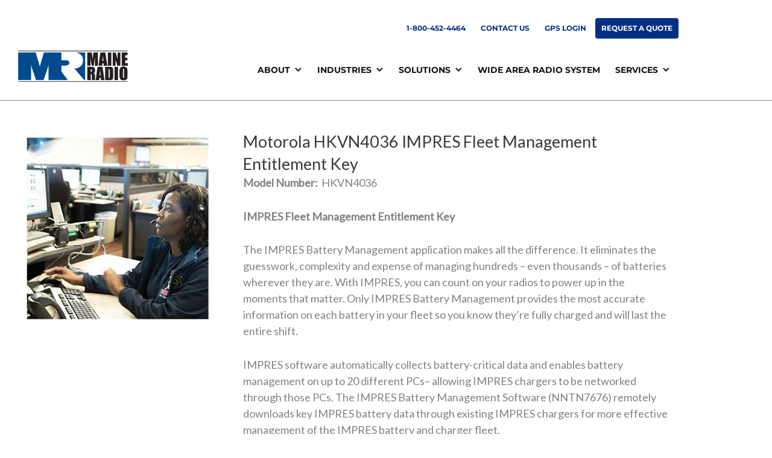

--- FILE ---
content_type: text/css; charset=utf-8
request_url: https://www.maineradios.com/wp-content/uploads/sites/34/siteorigin-widgets/sow-social-media-buttons-flat-6d13b1122a03.css?ver=abb42a78958235b9ddbeed58120fbcd6
body_size: 179
content:
.so-widget-sow-social-media-buttons-flat-6d13b1122a03 .social-media-button-container {
  zoom: 1;
  text-align: left;
  /*
	&:after {
		content:"";
		display:inline-block;
		width:100%;
	}
	*/
}
.so-widget-sow-social-media-buttons-flat-6d13b1122a03 .social-media-button-container:before {
  content: '';
  display: block;
}
.so-widget-sow-social-media-buttons-flat-6d13b1122a03 .social-media-button-container:after {
  content: '';
  display: table;
  clear: both;
}
@media (max-width: 780px) {
  .so-widget-sow-social-media-buttons-flat-6d13b1122a03 .social-media-button-container {
    text-align: left;
  }
}
.so-widget-sow-social-media-buttons-flat-6d13b1122a03 .sow-social-media-button-facebook-0 {
  color: #ffffff !important;
  background-color: #0063b3;
  border: 1px solid #0063b3;
}
.so-widget-sow-social-media-buttons-flat-6d13b1122a03 .sow-social-media-button-facebook-0.ow-button-hover:focus,
.so-widget-sow-social-media-buttons-flat-6d13b1122a03 .sow-social-media-button-facebook-0.ow-button-hover:hover {
  color: #ffffff !important;
}
.so-widget-sow-social-media-buttons-flat-6d13b1122a03 .sow-social-media-button-facebook-0:hover {
  border-bottom: 1px solid #0063b3;
}
.so-widget-sow-social-media-buttons-flat-6d13b1122a03 .sow-social-media-button-facebook-0.ow-button-hover:hover {
  background-color: #0063b3;
  border-color: #0063b3;
}
.so-widget-sow-social-media-buttons-flat-6d13b1122a03 .sow-social-media-button {
  display: inline-block;
  font-size: 1em;
  line-height: 1em;
  margin: 0.2em 0.2em 0.2em 0;
  padding: 0.5em 0;
  width: 2em;
  text-align: center;
  vertical-align: middle;
  -webkit-border-radius: 1.5em;
  -moz-border-radius: 1.5em;
  border-radius: 1.5em;
}
.so-widget-sow-social-media-buttons-flat-6d13b1122a03 .sow-social-media-button .sow-icon-fontawesome {
  display: inline-block;
  height: 1em;
}

--- FILE ---
content_type: text/css; charset=utf-8
request_url: https://www.maineradios.com/wp-content/uploads/sites/34/elementor/css/post-981.css?ver=1767665424
body_size: 377
content:
.elementor-981 .elementor-element.elementor-element-9a10f25{padding:10px 0px 50px 0px;}.elementor-981 .elementor-element.elementor-element-19976fd4 > .elementor-container > .elementor-column > .elementor-widget-wrap{align-content:center;align-items:center;}.elementor-981 .elementor-element.elementor-element-19976fd4:not(.elementor-motion-effects-element-type-background), .elementor-981 .elementor-element.elementor-element-19976fd4 > .elementor-motion-effects-container > .elementor-motion-effects-layer{background-color:#003084;}.elementor-981 .elementor-element.elementor-element-19976fd4 > .elementor-background-overlay{background-color:rgba(0,0,0,0.4);opacity:0.5;transition:background 0.3s, border-radius 0.3s, opacity 0.3s;}.elementor-981 .elementor-element.elementor-element-19976fd4{transition:background 0.3s, border 0.3s, border-radius 0.3s, box-shadow 0.3s;padding:25px 0px 25px 0px;}.elementor-981 .elementor-element.elementor-element-78dbf9b5 .elementor-heading-title{font-size:28px;font-weight:500;color:#ffffff;}.elementor-981 .elementor-element.elementor-element-605259de .elementor-button{background-color:rgba(64,100,215,0);font-family:"Montserrat", Sans-serif;font-size:0.9em;font-weight:700;text-transform:uppercase;letter-spacing:3px;fill:#ffffff;color:#ffffff;border-style:solid;border-width:2px 2px 2px 2px;border-color:#ffffff;border-radius:10px 10px 10px 10px;padding:15px 30px 15px 30px;}.elementor-981 .elementor-element.elementor-element-605259de .elementor-button:hover, .elementor-981 .elementor-element.elementor-element-605259de .elementor-button:focus{background-color:#ffffff;color:#4064d7;border-color:#ffffff;}.elementor-981 .elementor-element.elementor-element-605259de > .elementor-widget-container{margin:0px 0px 0px 0px;}.elementor-981 .elementor-element.elementor-element-605259de .elementor-button:hover svg, .elementor-981 .elementor-element.elementor-element-605259de .elementor-button:focus svg{fill:#4064d7;}@media(min-width:768px){.elementor-981 .elementor-element.elementor-element-4319f3d3{width:65.000%;}.elementor-981 .elementor-element.elementor-element-41ad880d{width:35.000%;}}@media(max-width:1024px){.elementor-981 .elementor-element.elementor-element-19976fd4{padding:20px 10px 20px 0px;}.elementor-981 .elementor-element.elementor-element-78dbf9b5 > .elementor-widget-container{margin:0px 0px 0px 0px;padding:0px 0px 0px 0px;}.elementor-981 .elementor-element.elementor-element-78dbf9b5 .elementor-heading-title{font-size:18px;}.elementor-981 .elementor-element.elementor-element-41ad880d > .elementor-element-populated{padding:0px 0px 0px 0px;}}@media(max-width:767px){.elementor-981 .elementor-element.elementor-element-19976fd4{padding:50px 10px 50px 10px;}.elementor-981 .elementor-element.elementor-element-78dbf9b5{text-align:center;}.elementor-981 .elementor-element.elementor-element-605259de > .elementor-widget-container{padding:0px 30px 0px 30px;}}

--- FILE ---
content_type: text/css; charset=utf-8
request_url: https://www.maineradios.com/wp-content/uploads/sites/34/elementor/css/post-1253.css?ver=1767665375
body_size: 134
content:
.elementor-1253 .elementor-element.elementor-element-78b850a:not(.elementor-motion-effects-element-type-background), .elementor-1253 .elementor-element.elementor-element-78b850a > .elementor-motion-effects-container > .elementor-motion-effects-layer{background-color:rgba(255,255,255,0.8);}.elementor-1253 .elementor-element.elementor-element-78b850a{border-style:solid;border-width:0px 0px 1px 0px;transition:background 0.3s, border 0.3s, border-radius 0.3s, box-shadow 0.3s;margin-top:0px;margin-bottom:0px;padding:10px 10px 10px 10px;}.elementor-1253 .elementor-element.elementor-element-78b850a > .elementor-background-overlay{transition:background 0.3s, border-radius 0.3s, opacity 0.3s;}.elementor-1253 .elementor-element.elementor-element-695f097 > .elementor-container > .elementor-column > .elementor-widget-wrap{align-content:center;align-items:center;}.elementor-bc-flex-widget .elementor-1253 .elementor-element.elementor-element-dc9e089.elementor-column .elementor-widget-wrap{align-items:center;}.elementor-1253 .elementor-element.elementor-element-dc9e089.elementor-column.elementor-element[data-element_type="column"] > .elementor-widget-wrap.elementor-element-populated{align-content:center;align-items:center;}.elementor-1253 .elementor-element.elementor-element-6afd703{text-align:start;}@media(min-width:768px){.elementor-1253 .elementor-element.elementor-element-dc9e089{width:18%;}.elementor-1253 .elementor-element.elementor-element-2958b0e{width:81.665%;}}@media(max-width:1024px) and (min-width:768px){.elementor-1253 .elementor-element.elementor-element-2958b0e{width:100%;}}

--- FILE ---
content_type: text/css; charset=utf-8
request_url: https://www.maineradios.com/wp-content/uploads/sites/34/elementor/css/post-1298.css?ver=1767712806
body_size: 191
content:
.elementor-1298 .elementor-element.elementor-element-d9352f1:not(.elementor-motion-effects-element-type-background), .elementor-1298 .elementor-element.elementor-element-d9352f1 > .elementor-motion-effects-container > .elementor-motion-effects-layer{background-color:#999999;}.elementor-1298 .elementor-element.elementor-element-d9352f1{transition:background 0.3s, border 0.3s, border-radius 0.3s, box-shadow 0.3s;padding:30px 0px 0px 0px;}.elementor-1298 .elementor-element.elementor-element-d9352f1 > .elementor-background-overlay{transition:background 0.3s, border-radius 0.3s, opacity 0.3s;}.elementor-1298 .elementor-element.elementor-element-213668d{color:#ffffff;}.elementor-1298 .elementor-element.elementor-element-c666461{--spacer-size:10px;}.elementor-1298 .elementor-element.elementor-element-afd8569 .elementor-icon-list-icon i{transition:color 0.3s;}.elementor-1298 .elementor-element.elementor-element-afd8569 .elementor-icon-list-icon svg{transition:fill 0.3s;}.elementor-1298 .elementor-element.elementor-element-afd8569{--e-icon-list-icon-size:14px;--icon-vertical-offset:0px;}.elementor-1298 .elementor-element.elementor-element-afd8569 .elementor-icon-list-text{color:#ffffff;transition:color 0.3s;}.elementor-1298 .elementor-element.elementor-element-7ce6b64{--spacer-size:10px;}.elementor-1298 .elementor-element.elementor-element-6ddbd0e{--grid-template-columns:repeat(0, auto);--grid-column-gap:5px;--grid-row-gap:0px;}.elementor-1298 .elementor-element.elementor-element-6ddbd0e .elementor-widget-container{text-align:left;}.elementor-1298 .elementor-element.elementor-element-340352c:not(.elementor-motion-effects-element-type-background), .elementor-1298 .elementor-element.elementor-element-340352c > .elementor-motion-effects-container > .elementor-motion-effects-layer{background-color:#666666;}.elementor-1298 .elementor-element.elementor-element-340352c{transition:background 0.3s, border 0.3s, border-radius 0.3s, box-shadow 0.3s;}.elementor-1298 .elementor-element.elementor-element-340352c > .elementor-background-overlay{transition:background 0.3s, border-radius 0.3s, opacity 0.3s;}.elementor-1298 .elementor-element.elementor-element-91b547e{--spacer-size:20px;}.elementor-1298 .elementor-element.elementor-element-4955fe4{font-size:14px;line-height:1.25em;color:rgba(255,255,255,0.8);}.elementor-1298 .elementor-element.elementor-element-5b56f9b{--spacer-size:10px;}

--- FILE ---
content_type: text/css; charset=utf-8
request_url: https://www.maineradios.com/wp-content/uploads/sites/34/elementor/css/post-1330.css?ver=1767665375
body_size: -12
content:
.elementor-1330 .elementor-element.elementor-element-d23172b .elementor-cta .elementor-cta__bg, .elementor-1330 .elementor-element.elementor-element-d23172b .elementor-cta .elementor-cta__bg-overlay{transition-duration:500ms;}.elementor-1330 .elementor-element.elementor-element-d23172b .elementor-cta__content{text-align:center;}.elementor-1330 .elementor-element.elementor-element-d23172b .elementor-cta__title{font-size:1.5em;}.elementor-1330 .elementor-element.elementor-element-d23172b .elementor-cta__description{font-size:1em;}.elementor-1330 .elementor-element.elementor-element-d23172b .elementor-cta__description:not(:last-child){margin-bottom:30px;}.elementor-1330 .elementor-element.elementor-element-d23172b .elementor-cta__button{font-weight:bold;text-transform:uppercase;letter-spacing:1px;color:#003084;background-color:#ffffff;border-radius:4px;}.elementor-1330 .elementor-element.elementor-element-d23172b .elementor-cta:not(:hover) .elementor-cta__bg-overlay{background-color:rgba(0,48,132,0.8);}.elementor-1330 .elementor-element.elementor-element-d23172b .elementor-cta:hover .elementor-cta__bg-overlay{background-color:rgba(0,48,132,0.6);}

--- FILE ---
content_type: text/css; charset=utf-8
request_url: https://www.maineradios.com/wp-content/uploads/sites/34/elementor/css/post-1326.css?ver=1767665375
body_size: -11
content:
.elementor-1326 .elementor-element.elementor-element-9645ae7 .elementor-cta .elementor-cta__bg, .elementor-1326 .elementor-element.elementor-element-9645ae7 .elementor-cta .elementor-cta__bg-overlay{transition-duration:500ms;}.elementor-1326 .elementor-element.elementor-element-9645ae7 .elementor-cta__content{text-align:center;}.elementor-1326 .elementor-element.elementor-element-9645ae7 .elementor-cta__title{font-size:1.5em;}.elementor-1326 .elementor-element.elementor-element-9645ae7 .elementor-cta__description{font-size:1em;}.elementor-1326 .elementor-element.elementor-element-9645ae7 .elementor-cta__description:not(:last-child){margin-bottom:30px;}.elementor-1326 .elementor-element.elementor-element-9645ae7 .elementor-cta__button{font-weight:bold;text-transform:uppercase;letter-spacing:1px;color:#003084;background-color:#ffffff;border-radius:4px;}.elementor-1326 .elementor-element.elementor-element-9645ae7 .elementor-cta:not(:hover) .elementor-cta__bg-overlay{background-color:rgba(0,48,132,0.8);}.elementor-1326 .elementor-element.elementor-element-9645ae7 .elementor-cta:hover .elementor-cta__bg-overlay{background-color:rgba(0,48,132,0.6);}

--- FILE ---
content_type: application/javascript
request_url: https://prism.app-us1.com/?a=66921412&u=https%3A%2F%2Fwww.maineradios.com%2Fproduct%2FHKVN4036%2F
body_size: 123
content:
window.visitorGlobalObject=window.visitorGlobalObject||window.prismGlobalObject;window.visitorGlobalObject.setVisitorId('6bc8056b-1ebf-4d7a-bf7b-437f6641f29b', '66921412');window.visitorGlobalObject.setWhitelistedServices('tracking', '66921412');

--- FILE ---
content_type: application/javascript; charset=utf-8
request_url: https://www.maineradios.com/wp-content/inc/js/m4d_prodDetail.js?ver=1.0
body_size: 63
content:

jQuery(document).ready(function(){
	
	jQuery("#tabs").tabs();
	

    jQuery('#catGallery').lightSlider({
        gallery:true,
        item:1,
        loop:true,
        thumbItem:4,
        slideMargin:0,
        enableDrag: false,
        currentPagerPosition:'left',
        onSliderLoad: function(el) {
            el.lightGallery({
                selector: '#catGallery .lslide'
            });
        }   
    });  

	
	jQuery(':checkbox').labelauty({ label: false });
	
	jQuery(".accessories-filter-list :checkbox").click(function() {
       jQuery(".accessories-list li").hide();
       jQuery(".accessories-filter-list :checkbox:checked").each(function() {
           jQuery("." + jQuery(this).val()).show();
       });
	   if (jQuery(".accessories-filter-list input:checkbox:checked").length === 0)
		 {
			 jQuery(".accessories-list li").show();
		 }
    });
	
});
